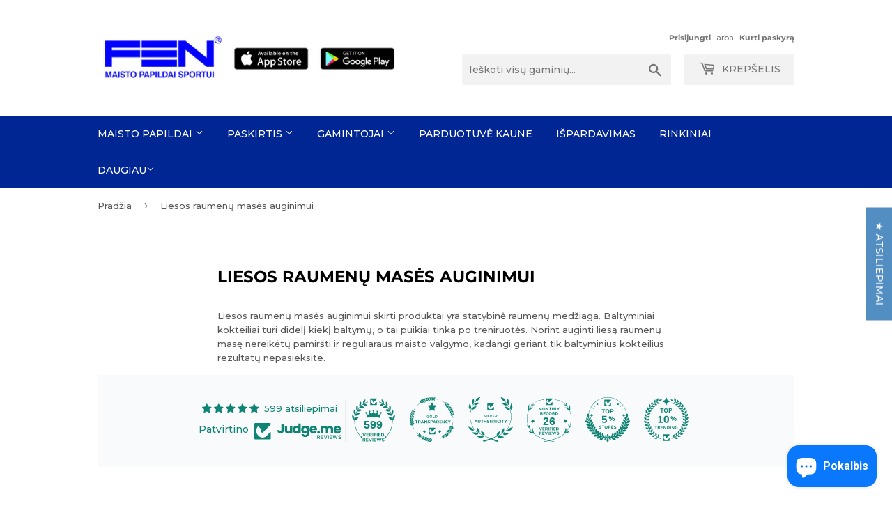

--- FILE ---
content_type: text/javascript
request_url: https://www.fen.lt/cdn/shop/t/10/assets/closebanner.js?v=52267719653834939691741071821
body_size: -716
content:
document.addEventListener("DOMContentLoaded", function() {
  const closeButton = document.querySelector(".app-pop-up__close"), appPopUp = document.querySelector(".app-pop-up");
  closeButton && appPopUp && closeButton.addEventListener("click", function() {
    appPopUp.style.display = "none"
  })
});

--- FILE ---
content_type: application/javascript
request_url: https://sdk-v3-discount.autoketing.org/discount-embed.js?v=1697113314888131776&shop=fen-sport-nutrition.myshopify.com
body_size: 759
content:
(()=>{"use strict";const e=JSON.parse('{"yg":{"NJ":"main-b7cd0522.js"}}'),t="sdk.discount.master",s=document.getElementById(t);if(null===s||!s){const s=document.createElement("script");s.id=t,s.type="module",s.src=((e,t,s,c,r)=>{const n=`/assets/${c}`,d=document.querySelector(`script[src*="${n}"]`);if(d&&d.src)return d.src.replace(n,`/assets/${e}`);{const t=document.querySelector(`script[src*="/${c}"]`);return t&&t.src?t.src.replace(c,e).replace(new URL(t.src).search,""):`${r}/${e}`}})(e.yg.NJ,0,0,"discount-embed.js","MISSING_ENV_VAR".VITE_SDK_HOST),/Android|webOS|iPhone|iPad|iPod|BlackBerry|IEMobile|Opera Mini|Windows Phone|Phone/i.test(navigator.userAgent)?setTimeout(function(){document.head.appendChild(s)},1500):document.head.appendChild(s)}})();